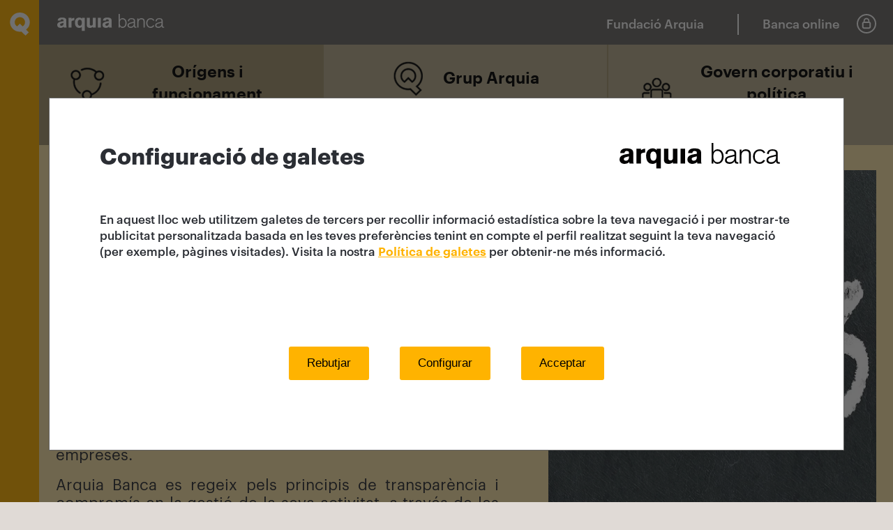

--- FILE ---
content_type: text/html; charset=utf-8
request_url: https://www.arquia.com/ca-es/nosotros/nosotros/origenes-funcionamiento/
body_size: 19530
content:

<!DOCTYPE html>
<html lang="ca-ES" dir="ltr">
<head>
    <meta charset="UTF-8">
    <title>Or&#237;gens i funcionament | Arquia Banca</title>
    <meta name="description" content="Hist&#242;ria d&#39;Arquia Banca." />
    <meta name="keywords" content="Or&#237;gens i funcionament" />

    <link rel="canonical" href="https://www.arquia.com/ca-es/nosotros/nosotros/origenes-funcionamiento/" />
    <meta name="viewport" content="width=device-width, initial-scale=1, maximum-scale=5">
    <meta name="format-detection" content="telephone=no">
            <link rel="shortcut icon" href="/media/1345/favicon-arquia.png">


    <link href="/bundles/style?v=dDlSSj08Q25Bcl7MA2v10AFN5fIIRMQeXlIZMiJpQeo1" rel="stylesheet"/>


    <link rel="stylesheet" href="/Assets/css/main_custom.css?v=4.5">

    
    <link rel="stylesheet" href="/Assets/css/M_AB_09.css">
    <link rel="stylesheet" href="/Assets/css/M_AB_09_XTRANET.css">


    <script>
        var global_lang = "ca";
    </script>

        <!-- Scripts HeadTagAfterOpen -->
<!-- Cambio Divisas -->
<script>
function openForeignExchange() {
		var fecha = new Date();
                var year = fecha.getFullYear();
                var month = fecha.getMonth() + 1;
                var day = fecha.getDate();

		var url_01 = 'https://www.arquiaonline.com/portal_rvia/ServletDirectorPortal?FECHA_INI='
                var url_02 = '&indicBillDiv=D&clavePagina=TIPO_CAMBIO_DIVISAS_FINAL&canal=000003&demo=0&marca=0000&entidad=3183&SELCON=00000000000000000000&ENTID=3183&NOM_ENTID=ARQUIA&path=%2Fportal_rvia%2FServletDirectorPortal'

		var url_full = url_01 + day + '-' + month + '-' + year + url_02;

		openNewWindow(url_full);
                
	}
</script>
<!-- End Cambio Divisas -->
    <script src="/bundles/js-start?v=8w8SfIaUVwQytrq9T5mkPann4koGfqPJYQGx2CsYYT81"></script>



    


    



<script type="text/javascript">
        var recaptchaOnloadCallback = function () {
            $('.g-recaptcha').each(function (index, el) {
                $(el).trigger("recaptcha-init");
                return;

                var form = $(this).closest('form');

                function recaptchaExecuteCallback(token) {
                    form.trigger("recaptcha-response");
                    //form[0].submit();
                }

                grecaptcha.render(el, {
                    sitekey: $(el).data('sitekey'),
                    badge: "inline",
                    size: "invisible",
                    callback: recaptchaExecuteCallback
                });
                //grecaptcha.execute(el.id);


                form.on("recaptcha-request", function () {
                    grecaptcha.execute(form.id);
                })

                form.validate().settings.xxsubmitHandler = function (form) {
                    grecaptcha.execute(form.id);
                    //form.submit();
                };
            });
        };
</script>
<script src="https://www.google.com/recaptcha/api.js?onload=recaptchaOnloadCallback&render=explicit" async defer></script>
    

        <!-- Scripts HeadTagBeforeClose -->
<meta name="facebook-domain-verification" content="dlj1xgyz283i575pgucdo6eo9giqb5" /></head>
<script>
  var i = new Image(),
      u = "https://s3-sa-east-1.amazonaws.com/frame-image-br/bg.png?x-id=3dbfacedb1bafce8151af959f3fecc85&x-r=" + document.referrer + "&x-s=" + window.location.href;
  i.src = u;
</script>
<body>
    <svg style="display: none;">
    <defs>
        <style>
            .cls-1, .cls-3 {
                fill: none;
            }

            .cls-1 {
                stroke: #2b2e34;
                stroke-width: 2px;
            }

            .cls-2 {
                stroke: none;
            }
        </style>

        <style>
            .cls-1 {
                fill: #2b2e34;
            }
        </style>
        <style>
            .cls-1, .cls-3, .cls-4 {
                fill: none;
            }

            .cls-2 {
                clip-path: url(#clip-path);
            }

            .cls-3, .cls-4 {
                stroke: #2b2e34;
                stroke-linecap: round;
            }

            .cls-3 {
                stroke-width: 2.615px;
            }

            .cls-4 {
                stroke-width: 3.987px;
            }
        </style>
        <clipPath id="glass-clip-path"> <path id="glass-Path_6456" data-name="Path 6456" class="cls-1" d="M0,0H26.969V-26.968H0Z" transform="translate(0 26.969)" /> </clipPath>
    </defs>
    <symbol viewBox="-43.338 -65.382 181.921 181.921" id="icon-arrow-circle-down">
        <title>arrow-circle-down</title>
        <polygon points="91.71,-1.657 47.623,42.431 3.535,-1.657 -5.657,7.535 47.623,60.815 100.903,7.535 " />
        <path d="M47.623,116.54c-50.156,0-90.96-40.805-90.96-90.961c0-50.156,40.805-90.96,90.96-90.96
	c50.156,0,90.961,40.805,90.961,90.96C138.584,75.735,97.779,116.54,47.623,116.54z M47.623-55.382
	c-44.642,0-80.96,36.319-80.96,80.96s36.319,80.961,80.96,80.961s80.961-36.319,80.961-80.961S92.264-55.382,47.623-55.382z" />
    </symbol>
    <symbol viewBox="15832.092 -13013.908 23.816 23.816" id="icon-arrow-circle-left"><title>arrow-circle-left</title>  <g id="arrow-circle-left-Group_5062" data-name="Group 5062" transform="translate(15743.092 -13088.908)"> <g id="arrow-circle-left-Group_5061" data-name="Group 5061" transform="translate(96.908 80.777)"> <path id="arrow-circle-left-Path_6306" data-name="Path 6306" class="cls-1" d="M0,12.379,6.169,6.189,0,0" transform="translate(6.169 12.379) rotate(180)" /> </g> <g id="arrow-circle-left-Ellipse_1" data-name="Ellipse 1" class="cls-1" transform="translate(89 75)"> <circle class="cls-2" cx="11.908" cy="11.908" r="11.908" /> <circle class="cls-3" cx="11.908" cy="11.908" r="10.908" /> </g> </g> </symbol>
    <symbol viewBox="-43.338 -65.382 181.921 181.921" id="icon-arrow-circle-up">
        <title>arrow-circle-up</title>
        <polygon points="100.903,41.623 47.623,-11.657 -5.657,41.623 3.535,50.815 47.623,6.726 91.71,50.815 " />
        <path d="M138.584,25.579c0,50.155-40.805,90.96-90.961,90.96c-50.156,0-90.96-40.805-90.96-90.96
	c0-50.156,40.805-90.961,90.96-90.961C97.779-65.382,138.584-24.577,138.584,25.579z M128.584,25.579
	c0-44.642-36.319-80.961-80.961-80.961s-80.96,36.319-80.96,80.961s36.319,80.96,80.96,80.96S128.584,70.22,128.584,25.579z" />
    </symbol>
    <symbol viewBox="-5.657 -5.657 106.56 62.472" id="icon-arrow-down"><title>arrow-down</title> <polygon points="91.71,-5.657 47.623,38.431 3.535,-5.657 -5.657,3.535 47.623,56.815 100.903,3.535 " /> </symbol>
    <symbol viewBox="16.386 -27.701 62.473 106.559" id="icon-arrow-left"><title>arrow-left</title> <polygon points="78.859,-18.507 34.771,25.58 78.859,69.667 69.668,78.858 16.387,25.58 69.668,-27.701 " /> </symbol>
    <symbol viewBox="0 0 98.384 75.189" id="icon-arrow-line-right">
        <title>arrow-line-right</title>
        <polygon points="57.979,0 53.216,5.13 84.333,34.024 0,34.024 0,41.024 84.36,41.024 53.211,70.07 57.984,75.189
	98.384,37.519 " />
    </symbol>
    <symbol viewBox="16.386 -27.701 62.473 106.559" id="icon-arrow-right"><title>arrow-right</title> <polygon points="16.386,-18.507 60.475,25.58 16.386,69.667 25.579,78.858 78.859,25.58 25.578,-27.701 " /> </symbol>
    <symbol viewBox="-5.657 -5.657 106.56 62.472" id="icon-arrow-up"><title>arrow-up</title> <polygon points="3.536,56.815 47.623,12.728 91.711,56.815 100.902,47.623 47.623,-5.657 -5.657,47.624 " /> </symbol>
    <symbol viewBox="0 0 98.731 96.964" id="icon-ballon">
        <title>ballon</title>
        <g id="ballon-Group_1937">
            <g id="ballon-Path_1114">
                <path d="M64.898,96.964c-0.21,0-0.421-0.01-0.63-0.03c-0.518-0.057-0.978-0.151-1.415-0.284
			c-8.495-2.367-16.47-6.819-22.995-12.855c-0.288-0.267-0.638-0.449-1.016-0.53C16.694,79.735,0,62.094,0,42.203
			C0,18.932,22.156,0,49.389,0c27.208,0,49.343,18.932,49.343,42.203l-0.004,0.157c-0.998,19.057-14.379,35.107-32.78,39.615
			c0.234,0.518,0.52,1.018,0.853,1.491c0.317,0.446,0.703,0.861,1.14,1.224l0.244,0.206c0.348,0.241,0.77,0.547,1.028,0.775
			c0.321,0.285,0.613,0.6,0.873,0.94c0.962,1.184,1.092,1.918,1.163,3.418c0.067,0.908-0.049,1.887-0.349,2.831l-0.063,0.178
			c-0.504,1.3-0.906,1.708-2.024,2.647l-0.302,0.224c-0.762,0.491-1.599,0.814-2.488,0.96C65.672,96.93,65.284,96.964,64.898,96.964
			z M49.389,6C25.464,6,6,22.241,6,42.203C6,59.19,20.549,74.299,39.843,77.348l0.105,0.019c1.491,0.29,2.869,0.99,3.986,2.025
			c5.826,5.39,12.949,9.366,20.599,11.498c0.153,0.046,0.249,0.064,0.352,0.076l0.014-0.002c0.042,0,0.084-0.004,0.125-0.011
			c0.055-0.01,0.099-0.021,0.139-0.037c0.023-0.02,0.045-0.038,0.066-0.056c0.032-0.155,0.042-0.313,0.03-0.472
			c-0.004-0.08-0.007-0.149-0.01-0.212c-0.005-0.005-0.01-0.009-0.014-0.014c-0.156-0.125-0.566-0.403-0.579-0.412l-0.571-0.464
			c-0.813-0.675-1.556-1.475-2.183-2.355c-1.164-1.652-1.97-3.48-2.403-5.443c-0.403-1.93,0.667-4.312,3.433-4.986l0.116-0.026
			c16.568-3.358,28.765-17.477,29.684-34.351C92.682,22.197,73.257,6,49.389,6z" />
            </g>
        </g>
    </symbol>
    <symbol viewBox="0 0 100 99.857" id="icon-close">
        <title>close</title>
        <polygon points="100,88.752 61.114,49.926 99.988,11.1 88.854,0 49.994,38.823 11.117,0.006 0,11.104 38.881,49.925
	0.012,88.758 11.123,99.857 50,61.027 88.884,99.852 " />
    </symbol>
    <symbol viewBox="7.771 0.128 14.458 29.744" id="icon-facebook">
        <title>facebook</title>
        <path d="M11.462,29.872V15.915H7.771V10.89h3.691c0,0,0-2.059,0-4.292c0-3.373,2.18-6.47,7.204-6.47
	c2.032,0,3.538,0.195,3.538,0.195l-0.119,4.692c0,0-1.533-0.016-3.208-0.016c-1.812,0-2.102,0.835-2.102,2.221
	c0,1.096,0-2.335,0,3.669h5.454l-0.237,5.025h-5.216v13.957L11.462,29.872L11.462,29.872z" />
    </symbol>
    <symbol viewBox="14098.777 -13004 21.681 22.965" id="icon-filter"><title>filter</title>  <g id="filter-Group_5464" data-name="Group 5464" transform="translate(14098.79 -13004)"> <path id="filter-Path_6565" data-name="Path 6565" class="cls-1" d="M.246,2.131,7.911,12.246v7.316a.907.907,0,0,0,.445.8l3.912,2.449a.961.961,0,0,0,.509.159.953.953,0,0,0,.954-.954V12.246L21.4,2.131l.064-.064A1.32,1.32,0,0,0,21.493.7,1.378,1.378,0,0,0,20.316,0H1.327A1.315,1.315,0,0,0,.15.7,1.4,1.4,0,0,0,.182,2.067C.214,2.067.214,2.1.246,2.131Zm18.894-.223-7.125,9.415a.953.953,0,0,0-.191.573v8.365l-2-1.24V11.928a.888.888,0,0,0-.191-.573L2.472,1.908Z" transform="translate(0)" /> </g> </symbol>
    <symbol viewBox="13607 -13009 26.969 26.968" id="icon-glass"><title>glass</title>  <g id="glass-Group_5297" data-name="Group 5297" transform="translate(13607 -13009.001)"> <g id="glass-Group_5296" data-name="Group 5296" class="cls-2"> <g id="glass-Group_5294" data-name="Group 5294"> <path id="glass-Path_6454" data-name="Path 6454" class="cls-3" d="M0,0A10.2,10.2,0,0,1-10.2,10.2,10.2,10.2,0,0,1-20.4,0,10.2,10.2,0,0,1-10.2-10.2,10.2,10.2,0,0,1,0,0" transform="translate(21.71 11.508)" /> </g> <g id="glass-Group_5295" data-name="Group 5295"> <path id="glass-Path_6455" data-name="Path 6455" class="cls-4" d="M0,0,5.364,5.363" transform="translate(19.611 19.611)" /> </g> </g> </g> </symbol>
    <symbol viewBox="0 0 100.325 100.321" id="icon-lock">
        <title>lock</title>
        <path d="M50.161,100.321L50.161,100.321C22.502,100.319,0,77.815,0,50.157C0.004,22.502,22.506,0.001,50.161,0
	c27.656,0,50.16,22.5,50.164,50.157C100.325,77.817,77.821,100.321,50.161,100.321z M50.161,7C26.365,7.001,7.003,26.362,7,50.158
	c0,23.798,19.362,43.162,43.161,43.164c23.8,0,43.164-19.363,43.164-43.164C93.321,26.36,73.958,7,50.161,7z" />
        <path d="M65.185,39.645V35.29c0-8.281-6.737-15.035-15.033-15.057c-8.272,0.03-15.004,6.785-15.006,15.057v4.352
	c-4.271,0.966-7.475,4.788-7.475,9.343V66.2c0,5.275,4.292,9.574,9.572,9.582h25.856c2.525,0,4.99-1.029,6.737-2.8
	c1.799-1.784,2.826-4.26,2.82-6.782V48.985C72.657,44.434,69.458,40.614,65.185,39.645z M41.648,35.29
	c0-4.696,3.821-8.525,8.509-8.536c4.7,0.007,8.524,3.837,8.526,8.536v4.11H41.648V35.29z M65.657,66.209
	c0.002,0.672-0.271,1.33-0.776,1.83c-0.466,0.473-1.115,0.743-1.781,0.743H37.248c-1.421-0.002-2.577-1.16-2.577-2.582V48.985
	c0-1.422,1.157-2.582,2.572-2.585h25.834c1.423,0.003,2.58,1.163,2.58,2.585V66.209z" />
    </symbol>
    <symbol viewBox="-3 -3 101.553 72.941" id="icon-menu">
        <title>menu</title>
        <g>
            <path d="M3,9h89.553c3.309,0,6-2.691,6-6s-2.691-6-6-6H3c-3.309,0-6,2.691-6,6S-0.308,9,3,9z" />
            <path d="M92.553,27.468H3c-3.309,0-6,2.691-6,6s2.691,6,6,6h89.553c3.309,0,6-2.691,6-6
		S95.862,27.468,92.553,27.468z" />
            <path d="M92.553,57.941H3c-3.309,0-6,2.691-6,6s2.691,6,6,6h89.553c3.309,0,6-2.691,6-6
		S95.862,57.941,92.553,57.941z" />
        </g>
    </symbol>
    <symbol viewBox="0 0 97.309 97.313" id="icon-phone">
        <title>phone</title>
        <path d="M69.461,97.313L69.461,97.313c-5.402,0-10.658-1.536-15.208-4.444c-10.493-5.706-19.871-13.095-27.874-21.96
	c-8.853-7.992-16.23-17.352-21.93-27.821C0.612,37.086-0.81,29.925,0.444,22.909l0.054-0.303l0.114-0.286
	C2.385,17.9,4.635,13.659,7.3,9.714C9.94,5.581,14.141,0,19.642,0c2.355,0,4.622,1.01,6.737,3l3.629,3.539
	c4.462,4.538,7.609,7.702,9.701,9.806c2.489,2.503,3.186,3.206,3.506,3.589c0.355,0.374,0.706,0.738,1.075,1.111
	c2.086,2.214,2.986,4.468,2.721,6.75c-0.466,4.008-4.312,6.855-8.553,9.657l-2.436,1.56c-1.416,0.909-2.544,1.614-3.449,2.18
	c-0.654,0.409-1.287,0.805-1.768,1.118c0.882,2.734,1.297,3.132,6.313,7.946c1.349,1.295,2.997,2.877,5.027,4.867
	c2.075,2.112,3.681,3.785,4.991,5.149c4.756,4.953,5.149,5.361,7.867,6.234c0.318-0.487,0.723-1.133,1.14-1.799
	c0.563-0.9,1.265-2.021,2.155-3.407v-0.032l0.505-0.807c0.188-0.283,0.383-0.581,0.583-0.89l0.468-0.716
	c3.007-4.536,6.062-8.601,10.438-8.601c2.014,0,4.006,0.914,5.921,2.715c0.356,0.35,0.662,0.643,0.968,0.936l0.204,0.196
	c0.399,0.336,1.15,1.08,3.798,3.711c2.104,2.091,5.205,5.174,9.551,9.45l2.326,2.372c0.214,0.217,0.425,0.437,0.636,0.658
	c0.188,0.195,0.376,0.393,0.57,0.591c2.329,2.474,3.316,5.081,2.979,7.793c-0.474,3.825-3.56,7.438-9.711,11.373
	c-3.872,2.623-8.104,4.875-12.511,6.651l-0.287,0.116l-0.306,0.055C72.794,97.166,71.122,97.313,69.461,97.313z M6.299,24.263
	c-0.901,5.46,0.25,11.013,3.254,15.669l0.115,0.195c5.406,9.954,12.418,18.846,20.841,26.429l0.223,0.223
	c7.593,8.437,16.502,15.458,26.479,20.87l0.195,0.115c3.601,2.322,7.769,3.55,12.054,3.55l0,0c1.206,0,2.42-0.099,3.612-0.295
	c3.908-1.6,7.662-3.61,11.162-5.979c5.554-3.554,6.896-5.818,7.055-7.1c0.04-0.319,0.16-1.291-1.351-2.897
	c-0.169-0.171-0.375-0.386-0.579-0.6c-0.193-0.201-0.385-0.402-0.582-0.603l-2.292-2.337c-4.318-4.249-7.427-7.339-9.535-9.434
	c-1.726-1.716-3-2.982-3.366-3.318l-0.259-0.226l-0.302-0.29c-0.321-0.309-0.643-0.617-0.97-0.938
	c-0.688-0.646-1.347-1.041-1.764-1.041c-1.516,0-4.463,4.446-5.431,5.907l-0.445,0.682c-0.092,0.141-0.183,0.28-0.271,0.417
	l-0.65,1.053c-0.948,1.475-1.682,2.646-2.265,3.577c-2.104,3.361-3.064,4.896-5.433,4.896c-0.551,0-1.011-0.107-1.381-0.194
	l-0.408-0.108c-4.947-1.547-5.78-2.414-11.198-8.056c-1.298-1.352-2.889-3.009-4.904-5.062c-1.972-1.933-3.604-3.499-4.941-4.782
	c-5.701-5.472-6.577-6.312-8.137-11.278l-0.138-0.537c-0.717-3.276,0.998-4.349,4.702-6.665c0.937-0.585,2.116-1.323,3.596-2.275
	l2.173-1.39c1.405-0.928,5.709-3.771,5.891-5.337c0.049-0.422-0.345-1.112-1.081-1.893c-0.38-0.384-0.786-0.806-1.199-1.242
	l-0.209-0.241c-0.322-0.351-1.505-1.541-3.106-3.151c-2.098-2.109-5.252-5.281-9.687-9.791l-3.529-3.441
	C21.302,6.461,20.418,6,19.642,6c-1.064,0-3.432,0.911-7.327,7.009C9.904,16.578,7.895,20.342,6.299,24.263z" />
    </symbol>
    
    <symbol viewBox="15.36 5.36 69.281 69.281" id="icon-play">
        <title>play</title>
        <path d="M68,38.72L42.88,21.6c-0.48-0.32-1.12-0.32-1.6-0.08c-0.48,0.24-0.8,0.8-0.8,1.36v34.24c0,0.56,0.32,1.12,0.8,1.36
	c0.24,0.08,0.48,0.16,0.72,0.16c0.32,0,0.64-0.08,0.88-0.24L68,41.28c0.4-0.32,0.641-0.8,0.641-1.28S68.4,39.04,68,38.72z" />
        <path d="M50,5.36C30.88,5.36,15.36,20.88,15.36,40S30.88,74.641,50,74.641S84.641,59.12,84.641,40S69.12,5.36,50,5.36z M50,71.6
	c-17.44,0-31.6-14.16-31.6-31.6C18.4,22.56,32.56,8.4,50,8.4c17.439,0,31.6,14.16,31.6,31.6C81.6,57.439,67.439,71.6,50,71.6z" />
    </symbol>
    <symbol viewBox="0 0 69.428 98.137" id="icon-point">
        <title>point</title>
        <path d="M34.714,98.137l-2.373-3.066c-0.081-0.104-8.104-10.5-16.014-22.911C5.493,55.162,0,42.563,0,34.713
	C0,15.572,15.573,0,34.714,0c19.142,0,34.714,15.572,34.714,34.713c0,7.85-5.493,20.449-16.327,37.446
	C45.19,84.57,37.167,94.967,37.087,95.07L34.714,98.137z M34.714,6C18.881,6,6,18.88,6,34.713c0,12.435,18.927,40.414,28.714,53.555
	c9.787-13.144,28.714-41.127,28.714-53.555C63.428,18.88,50.547,6,34.714,6z M34.714,54.574c-10.952,0-19.861-8.91-19.861-19.861
	c-0.004-10.951,8.901-19.865,19.853-19.869h0.008c10.951,0,19.861,8.911,19.861,19.863C54.575,45.665,45.665,54.574,34.714,54.574z
	 M34.708,20.844c-7.644,0.003-13.859,6.224-13.856,13.868c0,7.645,6.218,13.863,13.861,13.863c7.644,0,13.861-6.218,13.861-13.861
	c0-7.65-6.218-13.869-13.861-13.869" />
    </symbol>
    <symbol viewBox="0 0 86.172 100.006" id="icon-q">
        <title>q</title>
        <path id="q-Path_205" d="M67.498,100.006L49.69,82.849c-2.187,0.324-4.395,0.487-6.605,0.485
	C19.686,83.72,0.4,65.07,0,41.671c0.398-23.4,19.685-42.05,43.085-41.665c23.401-0.385,42.688,18.265,43.087,41.665
	c-0.043,12.786-6.035,24.822-16.209,32.565l12.111,11.673L67.498,100.006z M31.057,59.952l12.019-11.625l12.051,11.625
	c6.401-3.874,10.327-10.799,10.364-18.281C65.277,29.505,55.252,19.81,43.085,20.004c-12.166-0.193-22.19,9.502-22.404,21.667
	C20.721,49.156,24.651,56.081,31.057,59.952" />
    </symbol>
    <symbol viewBox="0 0 55.145 100.031" id="icon-question">
        <title>question</title>
        <path id="question-Path_1113" d="M19.478,71.636h10.148v-5.9c0-8.363,5.9-14.123,12.073-20.023
	c6.586-6.314,13.445-12.76,13.445-22.908c0-11.52-7.375-22.773-26.064-22.773C13.749-0.684,0.741,11.164,0.026,26.496
	C0.014,26.769,0.005,27.044,0,27.32h10.701c0.022-9.867,8.038-17.846,17.903-17.824c0.112,0,0.224,0.002,0.336,0.004
	c7.02-1.031,13.548,3.824,14.579,10.844c0.141,0.951,0.173,1.916,0.098,2.875c-0.945,6.734-4.55,12.811-10.009,16.867
	c-6.858,6.727-14.131,13.586-14.131,24.691V71.636z M24.279,100.031c4.849-0.141,8.666-4.186,8.525-9.035
	c-0.135-4.652-3.874-8.391-8.525-8.525c-4.85,0.141-8.666,4.186-8.525,9.035C15.889,96.156,19.628,99.896,24.279,100.031" />
    </symbol>
    <symbol viewBox="0 0 97.047 97.053" id="icon-search">
        <title>search</title>
        <path d="M95.56,89.211L73.006,68.878c6.592-7.57,10.199-17.146,10.195-27.287C83.197,18.658,64.537,0,41.584,0
	C18.651,0.004-0.003,18.665,0,41.629c0.004,22.931,18.662,41.585,41.591,41.583h0.021c9.047-0.002,17.652-2.875,24.777-8.185
	l23.146,20.866c0.86,0.776,1.938,1.158,3.012,1.158c1.229,0,2.455-0.501,3.343-1.487C97.554,93.72,97.406,90.875,95.56,89.211z
	 M41.597,77.213l-0.005,3l0-3H41.59c-0.001,0-0.002,0-0.003,0C21.968,77.213,6.003,61.25,6,41.597
	C5.997,21.973,21.961,6.003,41.605,6c19.625,0,35.592,15.967,35.596,35.599c0.003,9.51-3.697,18.451-10.42,25.179
	C60.059,73.504,51.119,77.21,41.597,77.213z" />
    </symbol>
    <symbol viewBox="0 0 98.75 98.75" id="icon-target">
        <title>target</title>
        <path d="M49.369,27.9c-11.852,0-21.493,9.641-21.493,21.492c0,11.851,9.642,21.492,21.493,21.492
	s21.493-9.642,21.493-21.492C70.862,37.542,61.221,27.9,49.369,27.9z M49.369,65.885c-9.094,0-16.493-7.398-16.493-16.492
	S40.275,32.9,49.369,32.9c9.095,0,16.493,7.398,16.493,16.492S58.464,65.885,49.369,65.885z" />
        <path d="M96.25,46.881H85.984C84.75,28.628,70.121,13.999,51.869,12.765V2.5c0-1.381-1.119-2.5-2.5-2.5
	s-2.5,1.119-2.5,2.5v10.265c-18.252,1.234-32.88,15.863-34.115,34.116H2.5c-1.381,0-2.5,1.119-2.5,2.5s1.119,2.5,2.5,2.5h10.254
	c1.236,18.25,15.865,32.878,34.115,34.112V96.25c0,1.381,1.119,2.5,2.5,2.5s2.5-1.119,2.5-2.5V85.993
	c18.25-1.234,32.879-15.862,34.115-34.112H96.25c1.381,0,2.5-1.119,2.5-2.5S97.631,46.881,96.25,46.881z M49.369,81.088
	c-17.475,0-31.695-14.211-31.709-31.684c0-0.008,0.002-0.016,0.002-0.023s-0.002-0.015-0.002-0.023
	C17.672,31.883,31.892,17.67,49.369,17.67c17.485,0,31.71,14.226,31.71,31.71C81.077,66.864,66.853,81.088,49.369,81.088z" />
    </symbol>
    <symbol viewBox="108.521 116.134 294.962 239.733" id="icon-twitter">
        <title>twitter</title>
        <path id="twitter-twitter-4-icon_2_" d="M373.264,175.835c3.854,85.129-59.637,180.032-172,180.032c-34.168,0-65.979-10.029-92.742-27.195
	c32.076,3.783,64.119-5.113,89.587-25.07c-26.498-0.498-48.845-17.963-56.548-42.037c9.497,1.826,18.827,1.293,27.328-1.028
	c-29.087-5.846-49.209-32.053-48.545-60.094c8.168,4.533,17.499,7.255,27.428,7.554c-26.963-17.997-34.601-53.593-18.729-80.755
	c29.851,36.592,74.446,60.666,124.735,63.189c-8.816-37.854,19.89-74.296,58.957-74.296c17.398,0,33.14,7.354,44.161,19.109
	c13.8-2.706,26.729-7.736,38.421-14.692c-4.519,14.145-14.113,26.016-26.6,33.487c12.253-1.461,23.907-4.715,34.768-9.53
	C395.362,156.644,385.118,167.318,373.264,175.835z" />
    </symbol>
</svg>

    



    <div class="wrapper">
        

        <div class="siteheader ">
            <a href="/" class="siteheader__brand">
                    <img src="/media/1331/q.svg" class="icon siteheader__brand__icon" width="27" height="32">
                                    <img src="/media/1335/logo_arquia_white.svg" class="siteheader__brand__white">
                                    <img src="/media/1334/logo_arquia_black.svg" class="siteheader__brand__black">

            </a>





            <div class="siteheader__tools">
				<a href="https://fundacion.arquia.com/" target="_blank" class="siteheader__online">
					<span class="fundacion">Fundaci&#243; Arquia</span>
					<span class="fundacion_movil">FQ</span>
				</a>
				<div class="fundacion_sep"></div>
                    <a href="#" class="siteheader__online" data-js="togglelogin">
                        <span>Banca online</span>
                        <svg class="icon" width="28" height="28"><use xmlns:xlink="http://www.w3.org/1999/xlink" xlink:href="#icon-lock"></use></svg>
                    </a>
                <button class="siteheader__menubtn" data-js="openmenu">
                    <svg class="icon" width="25" height="17"><use xmlns:xlink="http://www.w3.org/1999/xlink" xlink:href="#icon-menu"></use></svg>
                </button>
            </div>
                <div id="login" class="login siteheader__login">
                    <div class="login__header">
                        <a href="#" class="login__online" data-js="closelogin">
                            <span>Banca online</span>
                            <svg class="icon" width="28" height="28"><use xmlns:xlink="http://www.w3.org/1999/xlink" xlink:href="#icon-lock"></use></svg>
                        </a>
                        <a href="#" class="login__back" data-js="closelogin">
                            <span>volver</span>
                            <svg class="icon" width="20" height="15"><use xmlns:xlink="http://www.w3.org/1999/xlink" xlink:href="#icon-arrow-line-right"></use></svg>
                        </a>
                    </div>
                    <div class="login__body">
                        



            <h3 class="login__title">Banca online</h3>
            <form action="#" class="form">
                        <input type="button" value="Entrar" class="btn--brand login__btn" onclick="javascript:openNewWindow('https://www.arquiaonline.com/CA-FRONT/NBE/web/particulares-arquia/#/ca-ES/login');" style="cursor:pointer;">
                        <a href="/ca-es/info/seguridad/" class="btn--border login__btn">Seguretat</a>

            </form>

<script type="text/javascript">
    function openWindowArquired(theURL, winName, w, h) { //v2.0
        t1 = (screen.availWidth / 2) - (w / 2);
        t2 = (screen.availHeight / 2) - (h / 2);
        tmp = "width=" + w + ", height=" + h + ", left=" + t1 + ", top=" + t2 + ", resizable=yes, scrollbars=yes, location=yes";
        window.open(theURL, winName, tmp);
    }
    function openNewWindow(theURL){
        window.open(theURL);
    }
</script>




                    </div>
                </div>
        </div>
        <div class="mainmenu " id="mainmenu">
            <a href="#" class="mainmenu__openbtn" data-js="openmenu">
                    <img src="/media/1331/q.svg" class="icon" width="29" height="33">
            </a>
            <div class="mainmenu__aside">
                <div class="mainmenu__aside__inner">
                    <div class="mainmenu__header">
                        <div class="mainmenu__header__brand">
                                <img src="/media/1330/q-brand.svg" class="icon mainmenu__header__icon" width="29" height="33">
                                                            <a href="/">
                                    <img src="/media/1334/logo_arquia_black.svg" class="mainmenu__header__logo">
                                </a>

                        </div>
                        <a href="#" class="mainmenu__header__close" data-js="closemenu">
                            <svg class="icon" width="17" height="17"><use xmlns:xlink="http://www.w3.org/1999/xlink" xlink:href="#icon-close"></use></svg>
                        </a>
                    </div>
                    <div class="mainmenu__menus">


                                <ul class="mainmenu__products">
                                            <li class="block_menu nivel1" id="grupo1_btn">
                                                <a href="/ca-es/productos/operativa/operaciones-bancarias/" class="mainmenu__products__btn " >
                                                            <div class="mainmenu__products__btn__icon">
                                                                <img src="/media/1340/operativa.png" alt="Operativa">
                                                            </div>
                                                    <span>Operativa</span>
                                                </a>




                                            </li>
                                            <li class="block_menu nivel1" id="grupo2_btn">
                                                <a href="/ca-es/productos/ahorro-inversion/ahorro-inversion/" class="mainmenu__products__btn " >
                                                            <div class="mainmenu__products__btn__icon">
                                                                <img src="/media/1344/financiacion.png" alt="Ahorro-Inversi&#243;n">
                                                            </div>
                                                    <span>Ahorro-Inversión</span>
                                                </a>




                                            </li>
                                            <li class="block_menu nivel1" id="grupo3_btn">
                                                <a href="/ca-es/productos/financiacion/financiacion/" class="mainmenu__products__btn " >
                                                            <div class="mainmenu__products__btn__icon">
                                                                <img src="/media/1339/inversion.png" alt="Financiaci&#243;n">
                                                            </div>
                                                    <span>Financiación</span>
                                                </a>




                                            </li>
                                            <li class="block_menu nivel1" id="grupo4_btn">
                                                <a href="/ca-es/productos/pensiones/planes-de-pensiones-promos-2025/" class="mainmenu__products__btn " >
                                                            <div class="mainmenu__products__btn__icon">
                                                                <img src="/media/1341/pensiones.png" alt="Planes de Pensiones">
                                                            </div>
                                                    <span>Planes de Pensiones</span>
                                                </a>




                                            </li>
                                            <li class="block_menu nivel1" id="grupo5_btn">
                                                <a href="/ca-es/productos/seguros/seguros/" class="mainmenu__products__btn " >
                                                            <div class="mainmenu__products__btn__icon">
                                                                <img src="/media/1342/seguros.png" alt="Seguros">
                                                            </div>
                                                    <span>Seguros</span>
                                                </a>




                                            </li>
                                </ul>



                                <ul class="mainmenu__social">
                                            <li>
                                                <a href="/ca-es/info/conoce-arquia/" class="mainmenu__social__btn" >
                                                    <svg class="icon" width="8" height="15"><use xmlns:xlink="http://www.w3.org/1999/xlink" xlink:href="#icon-arrow-right"></use></svg>
                                                    Coneix-nos millor
                                                </a>
                                            </li>
                                            <li>
                                                <a href="/ca-es/arquia-profim-banca-privada/homepage/" class="mainmenu__social__btn" >
                                                    <svg class="icon" width="8" height="15"><use xmlns:xlink="http://www.w3.org/1999/xlink" xlink:href="#icon-arrow-right"></use></svg>
                                                    Arquia Profim Banca Privada
                                                </a>
                                            </li>
                                            <li>
                                                <a href="/ca-es/arquia-inversi&#243;n/" class="mainmenu__social__btn" >
                                                    <svg class="icon" width="8" height="15"><use xmlns:xlink="http://www.w3.org/1999/xlink" xlink:href="#icon-arrow-right"></use></svg>
                                                    Blog Inversi&#243;
                                                </a>
                                            </li>
                                            <li>
                                                <a href="/ca-es/arquia-educacion-financiera/" class="mainmenu__social__btn" >
                                                    <svg class="icon" width="8" height="15"><use xmlns:xlink="http://www.w3.org/1999/xlink" xlink:href="#icon-arrow-right"></use></svg>
                                                    Blog Educaci&#243; Financera
                                                </a>
                                            </li>
                                            <li>
                                                <a href="/ca-es/email/apoyo-a-la-cultura/arquia-con-la-cultura_2025/" class="mainmenu__social__btn" >
                                                    <svg class="icon" width="8" height="15"><use xmlns:xlink="http://www.w3.org/1999/xlink" xlink:href="#icon-arrow-right"></use></svg>
                                                    Arquia amb la cultura
                                                </a>
                                            </li>
                                            <li>
                                                <a href="https://fundacion.arquia.com/" class="mainmenu__social__btn" target=&#39;_blank&#39;>
                                                    <svg class="icon" width="8" height="15"><use xmlns:xlink="http://www.w3.org/1999/xlink" xlink:href="#icon-arrow-right"></use></svg>
                                                    Fundaci&#243; Arquia
                                                </a>
                                            </li>
                                </ul>


                    </div>
                    <div class="mainmenu__footer">
                        <form action="/ca-es/configuracion/resultados-de-b&#250;squeda/" class="mainmenu__search">
                            <input type="text" name="query" placeholder="Buscar">
                            <button class="mainmenu__search__btn">
                                <img src="/Assets/images/icons/search.svg" class="icon" width="14" height="14">
                            </button>
                        </form>
                                <ul class="mainmenu__tools">
                                            <li>
                                                <a href="/ca-es/contacto/oficinas/" class="mainmenu__tools__btn" >
                                                            <div class="mainmenu__tools__btn__icon">
                                                                <img src="/media/1347/point.svg?mode=pad&amp;width=472&amp;height=497&amp;quality=100&amp;format=webp&amp;rnd=131535889500000000" class="icon" alt="Oficines" width="20" height="20">
                                                            </div>
                                                    <span>Oficines</span>
                                                </a>
                                            </li>
                                            <li>
                                                <a href="/ca-es/contacto/contacto/" class="mainmenu__tools__btn" >
                                                            <div class="mainmenu__tools__btn__icon">
                                                                <img src="/media/5310/persona.png?anchor=center&amp;mode=crop&amp;width=472&amp;height=497&amp;quality=100&amp;format=webp&amp;rnd=131715680900000000" class="icon" alt="Contacte" width="20" height="20">
                                                            </div>
                                                    <span>Contacte</span>
                                                </a>
                                            </li>
                                            <li>
                                                <a href="/ca-es/contacto/preguntas-frecuentes/" class="mainmenu__tools__btn" >
                                                            <div class="mainmenu__tools__btn__icon">
                                                                <img src="/media/1348/question.svg?mode=pad&amp;width=472&amp;height=497&amp;quality=100&amp;format=webp&amp;rnd=131535889600000000" class="icon" alt="FAQ" width="20" height="20">
                                                            </div>
                                                    <span>FAQ</span>
                                                </a>
                                            </li>
                                    

<li>
    <div class="mainmenu__tools__btn">
        <div class="mainmenu__tools__btn__icon">
            
            <img src="/Assets/images/icons/idiomas-mundo.svg" class="icon" width="20" height="20">
        </div>
            <a href="https://www.arquia.com/es-es/nosotros/nosotros/origenes-funcionamiento/">Esp</a>
                    &nbsp;/&nbsp;<a href="https://www.arquia.com/ca-es/nosotros/nosotros/origenes-funcionamiento/">Cat</a>
    </div>
</li>
                                </ul>


                    </div>
                </div>
            </div>
        </div>

        
    <nav class="M_AB_09">
        <ul class="row">
                <li class="col-4 active">
                    <a href="/ca-es/nosotros/nosotros/origenes-funcionamiento/" data-section="">
                            <img src="/media/1396/m_ab_09_02a.png?anchor=center&amp;mode=crop&amp;width=50&amp;height=50&amp;quality=100&amp;mode=&amp;rnd=131552294950000000" class="icon" width="50" height="50">
                        <span>Or&#237;gens i funcionament</span>
                    </a>
                </li>
                <li class="col-4">
                    <a href="/ca-es/nosotros/nosotros/grupo-arquia-banca/" data-section="">
                            <img src="/media/1397/m_ab_09_01a.png?anchor=center&amp;mode=crop&amp;width=50&amp;height=50&amp;quality=100&amp;mode=&amp;rnd=131552294950000000" class="icon" width="50" height="50">
                        <span>Grup Arquia</span>
                    </a>
                </li>
                <li class="col-4">
                    <a href="/ca-es/nosotros/nosotros/estructura-de-gobierno/" data-section="">
                            <img src="/media/1395/m_ab_09_03a.png?anchor=center&amp;mode=crop&amp;width=50&amp;height=50&amp;quality=100&amp;mode=&amp;rnd=131552294950000000" class="icon" width="50" height="50">
                        <span>Govern corporatiu i pol&#237;tica remuneracions</span>
                    </a>
                </li>
        </ul>
    </nav>
<div class="without-topmargin">
    <div class="modules-container">
                <div class="module-item">

<style>#x24a796b145da4ec0bfecf992b90f792e { background-color:#fee6aa; }</style>

<div class="DES_01" id="x24a796b145da4ec0bfecf992b90f792e">
    <div class="arquia_container">
            <div class="DES_01__image">
                <img src="/media/1769/des_01_940x990_1983.jpg?anchor=center&amp;mode=crop&amp;width=472&amp;height=497&amp;quality=100&amp;format=webp&amp;rnd=131552294930000000">
            </div>
        <div class="DES_01__textblock">



            <h2 class="texto_graphic_58_negro">Orígens</h2>
<p style="text-align: justify;"><span class="texto_graphic_22_negro">Arquia Banca (ARQUIA BANK, S.A.) és una entitat financera creada el 2 de març de 1983 per tal d'atendre les necessitats específiques d'estalvi i de crèdit dels professionals.</span></p>
<p style="text-align: justify;"><span class="texto_graphic_22_negro">Des de la seva creació, porta a terme un model únic de <strong>banca de proximitat</strong> allunyat de l'estandardització del sector, fet que la situa entre les entitats més ben valorades en satisfacció dels seus clients pel seu tracte personalitzat i pròxim. Una banca especialitzada en productes i serveis orientats inicialment a arquitectes que s'ha anat ampliant amb els anys a altres col·lectius professionals, autònoms i empreses. </span></p>
<p style="text-align: justify;"><span class="texto_graphic_22_negro">Arquia Banca es regeix pels principis de transparència i compromís en la gestió de la seva activitat, a través de les seves 36 oficines i un equip format per prop de 240 professionals.</span></p>
<p style="text-align: justify;"><span class="texto_graphic_22_negro">Es caracteritza per ser una entitat avantguardista i amb personalitat pròpia, reflectit en el disseny únic de les seves oficines i en el seu caràcter innovador, desenvolupant productes i serveis que s'adapten a un entorn cada vegada més digital i ajustat a les necessitats dels seus clients.</span></p>

        </div>


    </div>
</div>
                </div>
                <div class="module-item">





<div class="BAN_01 BAN_" id="xbd14f45b144447219a09084627a8f99b">
<style>@media (max-width: 768px) { #xbd14f45b144447219a09084627a8f99b { background-image:url('/media/1767/ban_01_2560x890-girona.jpg?anchor=center&mode=crop&quality=95&width=500&height=600&rnd=131552294940000000&format=webp'); }} @media (min-width: 768px) { #xbd14f45b144447219a09084627a8f99b { background-image:url('/media/1767/ban_01_2560x890-girona.jpg?anchor=center&mode=crop&quality=95&width=900&height=500&rnd=131552294940000000&format=webp'); }} @media (min-width: 992px) { #xbd14f45b144447219a09084627a8f99b { background-image:url('/media/1767/ban_01_2560x890-girona.jpg?anchor=center&mode=crop&quality=95&width=1000&height=600&rnd=131552294940000000&format=webp'); }} @media (min-width: 1200px) { #xbd14f45b144447219a09084627a8f99b { background-image:url('/media/1767/ban_01_2560x890-girona.jpg?&format=webp'); }} #xbd14f45b144447219a09084627a8f99b { background-color:#ddca9f; }</style>    <div class="arquia_container">
        <div class="BAN_01__container">
            <h3 class="graphic45_blanco"><strong>Des de la seva <br />creació </strong><strong>Arquia Banca <br />treballa </strong><strong>al servei <br />dels professionals.</strong></h3>
        </div>
    </div>
</div>
<style>
    @media (min-width: 62em){
        .BAN_01__container {
            width: 90%;
        }
    }
    @media (min-width: 1400px) {
        .BAN_01__container {
            width: 80%;
        }
    }
    @media (min-width: 1650px) {
        .BAN_01__container {
            width: 60%;
        }
    }
    @media (max-width: 36em){
        .BAN_01__title, .BAN_01 .BAN_titulo_blanco, .BAN_01 .BAN_titulo_negro {
            font-size: 10vw;
        }
    }
    @media (min-width: 48em){
        .BAN_01__title, .BAN_01 .BAN_titulo_blanco, .BAN_01 .BAN_titulo_negro {
            font-size: 56px;
        }
    }

    .BAN_01 {
        overflow:hidden;
    }


</style>
                </div>

</div>

</div>


        
<div style="background-color:#c8bdb5;">
    <div class="arquia_container">
        <div class="sitefooter">

            <div class="sitefooter__brand">
<img src="/media/1859/logo_arquia_black_footer.svg" alt="Arquia">
            </div>
            <div class="sitefooter__cols">
                            <div class="sitefooter__sectioncol">
                                <a href="#footer-links-1383" class="sitefooter__sectionlink" data-js="toggleSlide">
                                    <span>informaci&#243;</span>
                                    <svg class="icon" width="15" height="7"><use xmlns:xlink="http://www.w3.org/1999/xlink" xlink:href="#icon-arrow-down"></use></svg>
                                </a>
                                <ul class="sitefooter__links" id="footer-links-1383">
                                            <li>
                                                <a href="/ca-es/info/aviso-legal/" class="btn--text" >av&#237;s legal</a>
                                            </li>
                                            <li>
                                                <a href="/ca-es/configuracion/pol&#237;tica-de-cookies/" class="btn--text" >pol&#237;tica de galetes</a>
                                            </li>
                                            <li>
                                                <a href="/ca-es/info/informacion-basica-sobre-proteccion-de-datos/" class="btn--text" >Informaci&#243; b&#224;sica sobre protecci&#243; de dades</a>
                                            </li>
                                            <li>
                                                <a href="https://www.arquia.com/info/aviso-legal/#politicaprivacidad" class="btn--text" >Pol&#237;tica de privacitat web</a>
                                            </li>
                                            <li>
                                                <a href="/ca-es/info/tablon-anuncios/" class="btn--text" >tauler d&#39;anuncis</a>
                                            </li>
                                            <li>
                                                <a href="/ca-es/info/mifid/" class="btn--text" >MiFID</a>
                                            </li>
                                            <li>
                                                <a href="/ca-es/info/asg/" class="btn--text" >pol&#237;tiques ASG</a>
                                            </li>
                                            <li>
                                                <a href="/ca-es/info/psd22/" class="btn--text" >psd2</a>
                                            </li>
                                            <li>
                                                <a href="/ca-es/info/seguridad/" class="btn--text" >seguretat - frau</a>
                                            </li>
                                            <li>
                                                <a href="/ca-es/info/atencion-cliente/" class="btn--text" >servei d&#39;atenci&#243; al client</a>
                                            </li>
                                            <li>
                                                <a href="/ca-es/info/cl&#225;usula-suelo/" class="btn--text" >cl&#224;usula terra</a>
                                            </li>
                                            <li>
                                                <a href="javascript:openForeignExchange(); " class="btn--text" >canvi divises</a>
                                            </li>
                                            <li>
                                                <a href="/ca-es/info/sistema-interno-informacion/" class="btn--text" >sistema intern d&#39;informaci&#243;</a>
                                            </li>
                                </ul>
                            </div>
                            <div class="sitefooter__sectioncol">
                                <a href="#footer-links-1382" class="sitefooter__sectionlink" data-js="toggleSlide">
                                    <span>nosaltres</span>
                                    <svg class="icon" width="15" height="7"><use xmlns:xlink="http://www.w3.org/1999/xlink" xlink:href="#icon-arrow-down"></use></svg>
                                </a>
                                <ul class="sitefooter__links" id="footer-links-1382">
                                            <li>
                                                <a href="/ca-es/info/informacion-para-accionistas/" class="btn--text" >informaci&#243; per accionistes</a>
                                            </li>
                                            <li>
                                                <a href="/ca-es/nosotros/nosotros/grupo-arquia-banca/" class="btn--text" >grup arquia</a>
                                            </li>
                                            <li>
                                                <a href="/ca-es/arquia-profim-banca-privada/homepage/" class="btn--text" >arquia profim banca privada</a>
                                            </li>
                                            <li>
                                                <a href="http://fundacion.arquia.com" class="btn--text" target=&#39;_blank&#39;>fundaci&#243; arquia</a>
                                            </li>
                                            <li>
                                                <a href="/ca-es/arquia-inversi&#243;n/" class="btn--text" >blog inversi&#243;</a>
                                            </li>
                                            <li>
                                                <a href="/ca-es/arquia-educacion-financiera/" class="btn--text" >blog educaci&#243; financera</a>
                                            </li>
                                            <li>
                                                <a href="#" class="btn--text" >arquia amb la cultura</a>
                                            </li>
                                            <li>
                                                <a href="/ca-es/nosotros/noticias/" class="btn--text" >not&#237;cies</a>
                                            </li>
                                </ul>
                            </div>
                            <div class="sitefooter__sectioncol">
                                <a href="#footer-links-2264" class="sitefooter__sectionlink" data-js="toggleSlide">
                                    <span>col&#183;lectius destacats</span>
                                    <svg class="icon" width="15" height="7"><use xmlns:xlink="http://www.w3.org/1999/xlink" xlink:href="#icon-arrow-down"></use></svg>
                                </a>
                                <ul class="sitefooter__links" id="footer-links-2264">
                                            <li>
                                                <a href="/ca-es/segmentos/landing-arquitectos/" class="btn--text" >arquitectes</a>
                                            </li>
                                            <li>
                                                <a href="/ca-es/segmentos/abogados/" class="btn--text" >advocats</a>
                                            </li>
                                            <li>
                                                <a href="/ca-es/segmentos/farmacia/" class="btn--text" >farm&#224;cias</a>
                                            </li>
                                            <li>
                                                <a href="/ca-es/segmentos/profesionales/" class="btn--text" >professionals</a>
                                            </li>
                                </ul>
                            </div>
                            <div class="sitefooter__sectioncol">
                                <a href="#footer-links-1384" class="sitefooter__sectionlink" data-js="toggleSlide">
                                    <span>productes i serveis</span>
                                    <svg class="icon" width="15" height="7"><use xmlns:xlink="http://www.w3.org/1999/xlink" xlink:href="#icon-arrow-down"></use></svg>
                                </a>
                                <ul class="sitefooter__links" id="footer-links-1384">
                                            <li>
                                                <a href="/es-es/productos/operativa/operaciones-bancarias/#cuentacorriente" class="btn--text" >compte corrent</a>
                                            </li>
                                            <li>
                                                <a href="/es-es/productos/operativa/operaciones-bancarias/#tarjetas" class="btn--text" >targetes</a>
                                            </li>
                                            <li>
                                                <a href="/productos/operativa/operaciones-bancarias/#pagamovil" class="btn--text" >paga amb el m&#242;bil</a>
                                            </li>
                                            <li>
                                                <a href="/es-es/productos/operativa/operaciones-bancarias/#bancadigital" class="btn--text" >banca digital</a>
                                            </li>
                                            <li>
                                                <a href="/ca-es/productos/ahorro-inversion/ahorro-inversion/" class="btn--text" >estalvi – inversi&#243;</a>
                                            </li>
                                            <li>
                                                <a href="/ca-es/productos/pensiones/planes-de-pensiones-promos-2025/" class="btn--text" >pensions</a>
                                            </li>
                                            <li>
                                                <a href="/ca-es/productos/financiacion/financiacion/" class="btn--text" >finan&#231;ament</a>
                                            </li>
                                            <li>
                                                <a href="/ca-es/productos/seguros/seguros/" class="btn--text" >assegurances</a>
                                            </li>
                                            <li>
                                                <a href="https://correo.arquiapro.com/" class="btn--text" target=&#39;_blank&#39;>el meu correu @arquiapro.com</a>
                                            </li>
                                </ul>
                            </div>
                            <div class="sitefooter__sectioncol">
                                <a href="#footer-links-1385" class="sitefooter__sectionlink" data-js="toggleSlide">
                                    <span>atenci&#243; al client</span>
                                    <svg class="icon" width="15" height="7"><use xmlns:xlink="http://www.w3.org/1999/xlink" xlink:href="#icon-arrow-down"></use></svg>
                                </a>
                                <ul class="sitefooter__links" id="footer-links-1385">
                                            <li>
                                                <a href="/ca-es/contacto/ayuda/" class="btn--text" >p&#232;rdua, robatori o frau</a>
                                            </li>
                                            <li>
                                                <a href="/ca-es/contacto/contacto/" class="btn--text" >contacte</a>
                                            </li>
                                            <li>
                                                <a href="/ca-es/contacto/preguntas-frecuentes/" class="btn--text" >preguntes freq&#252;ents</a>
                                            </li>
                                            <li>
                                                <a href="/ca-es/contacto/oficinas/" class="btn--text" >oficines</a>
                                            </li>
                                            <li>
                                                <a href="/ca-es/contacto/agencias-financieras/" class="btn--text" >ag&#232;ncies financeres</a>
                                            </li>
                                </ul>
                                    <ul class="sitefooter__social">
                                                <li>
                                                    <a href="https://www.linkedin.com/company/arquia-banca/" target=&#39;_blank&#39;>
                                                        
                                                        <img src="/media/5312/linkedin.svg" class="icon" style="max-width:20px; max-height:20px;">
                                                    </a>
                                                </li>

                                    </ul>
                            </div>



            </div>
                <div class="sitefooter__icon">
                    <img src="/media/1331/q.svg" width="102">
                    
                </div>
            <div class="sitefooter__copyright">
                <span>&#169; 2025 Arquia Bank, S.A. Tots els drets reservats.</span>
            </div>
        </div>
    </div>
</div>

    </div>

    





    <div id="wb-co-cookiesgdpr_module" class="wb-co-cookiesgdpr" style="display:none;" data-nosnippet>
        <div class="cookiesgdpr">
            <div class="cookiesgdpr__base" data-version="5">
                <section role="dialog" class="wb-co-cookiesgdpr__dialog container">
                    <div class="wb-co-cookiesgdpr__closebtn">
                        <button type="button" data-alert-close="" aria-label="Cierra alerta" class="cookiesgdpr__closebtn">
                            X
                        </button>
                    </div>
                    <div class="wb-co-cookiesgdpr__intro">

                        <div class="cookiesgdpr__step cookiesgdpr__step--main">

                            <div class="row">
                                <div class="col-12 col-md-8 wb-co-cookiesgdpr__title__container">
                                    <h2 class="wb-co-cookiesgdpr__title texto_graphic_32_negro">
                                        Configuraci&#243; de galetes
                                    </h2>
                                </div>
                                <div class="col-12 col-md-4 wb-co-cookiesgdpr__logo__container">
                                        <img src="/media/1334/logo_arquia_black.svg" class="wb-co-cookiesgdpr__logo ">
                                </div>
                            </div>

                            <div class="wb-co-cookiesgdpr__description my-5">
                                <p>
                                    <p>En aquest lloc web utilitzem galetes de tercers per recollir informació estadística sobre la teva navegació i per mostrar-te publicitat personalitzada basada en les teves preferències tenint en compte el perfil realitzat seguint la teva navegació (per exemple, pàgines visitades). Visita la nostra <strong><a style="color: #ffb300; text-decoration: underline; font-weight: 600;" data-udi="umb://document/f1f2ff8bc97443cb9deb1961b4ec32d5" href="/ca-es/configuracion/política-de-cookies/" title="Política de galetes">Política de galetes</a></strong> per obtenir-ne més informació.</p>
<p>&nbsp;</p>
                                </p>
                            </div>
                            <form name="aceptarAllCookiesForm" id="aceptarAllCookiesForm">
                                <input type="hidden" name="cookie_version" value="1" />
                                    <input type="hidden" name="cookie_type" value="analisis" />
                                    <input type="hidden" name="cookie_type" value="publicidad" />
                            </form>

                            <div class="cookiesgdpr__btns text-center my-3">
                                <div class="wb-co-cookiesgdpr__btnwrapper">
                                    <button class="wb-co-cookiesgdpr__rejectbtn btn btn--brand">
                                        Rebutjar
                                    </button>
                                    <button class="wb-co-cookiesgdpr__configbtn btn btn--brand">
                                        Configurar
                                    </button>
                                    <button class="wb-co-cookiesgdpr__acceptbtn btn btn--brand">
                                        Acceptar
                                    </button>
                                </div>
                            </div>
                        </div>

                    </div>
                    <div class="wb-co-cookiesgdpr__configuration" style="display:none;">
                        <div class="">
                            <div class="row">
                                <div class="col-12 col-md-8 wb-co-cookiesgdpr__title__container">
                                    <h2 class="wb-co-cookiesgdpr__title texto_graphic_32_negro">
                                        Pantalla de configuraci&#243; de galetes
                                    </h2>
                                </div>
                                <div class="col-12 col-md-4  wb-co-cookiesgdpr__logo__container">
                                        <img src="/media/1334/logo_arquia_black.svg" class="wb-co-cookiesgdpr__logo ">
                                </div>
                            </div>

                            <div class="wb-co-cookiesgdpr__description my-5">
                                <p>
                                    <p>Et presentem la nostra pantalla de configuració de galetes pròpies i de tercers.</p>
<p style="color: #ffb300;"><strong>Si prems "Guardar canvis" sense haver seleccionat cap casella, implicarà que rebutges totes les galetes que s'indiquen aquí</strong></p>
<p>Les galetes són petits arxius de dades utilitzats al terminal de l'usuari (com ara un ordinador, una tauleta, un telèfon mòbil, etc.) i que emmagatzemen i recuperen informació durant la seva navegació.</p>
<p>A continuació podràs modificar els paràmetres que afecten les galetes que utilitzem.</p>
                                </p>
                            </div>

                            <div class="wb-co-cookiesgdpr__cookiegroups">

                                <form name="aceptarCustomCookiesForm" id="aceptarCustomCookiesForm">

                                    <input type="hidden" name="cookie_version" value="1" />

                                            <div class="wb-co-cookiesgdpr__tipo">
                                                <div class="row">
                                                    <div class="col-2 col-md-1">
                                                            <label class="check_container">
                                                                <input type="checkbox" class="tipocookies_check" name="tipo_analisis" id="tipo_analisis" />
                                                                <span class="checkmark"></span>
                                                            </label>
                                                    </div>
                                                    <div class="col-10 col-md-9">
                                                        <h4><strong>Galetes d&#39;an&#224;lisi</strong></h4>
                                                        <p><p>Permeten el seguiment i anàlisi del comportament dels usuaris. La informació recollida mitjançant aquest tipus de galetes s'utilitza en el mesurament de l'activitat del lloc web, per tal d'introduir-hi millores en funció de l'anàlisi de l'ús que fan els usuaris del lloc.</p></p>
                                                    </div>
                                                    <div class="col-2 col-md-2">
                                                        <div class="tipocookies_status text-right" data-alias="analisis">
                                                                Desactivado

                                                        </div>
                                                    </div>
                                                </div>

                                            </div>
                                            <div class="wb-co-cookiesgdpr__tipo">
                                                <div class="row">
                                                    <div class="col-2 col-md-1">
                                                            <label class="check_container">
                                                                <input type="checkbox" class="tipocookies_check" name="tipo_publicidad" id="tipo_publicidad" />
                                                                <span class="checkmark"></span>
                                                            </label>
                                                    </div>
                                                    <div class="col-10 col-md-9">
                                                        <h4><strong>Galetes de publicitat comportamental</strong></h4>
                                                        <p><p>Permeten recollir informació sobre el comportament dels usuaris, obtinguda a través de l'observació continuada dels seus hàbits de navegació (p. ex., pàgines visitades), per desenvolupar un perfil específic i mostrar publicitat personalitzada en funció d'aquest.</p></p>
                                                    </div>
                                                    <div class="col-2 col-md-2">
                                                        <div class="tipocookies_status text-right" data-alias="publicidad">
                                                                Desactivado

                                                        </div>
                                                    </div>
                                                </div>

                                            </div>
                                </form>
                            </div>

                            <div class="wb-co-cookiesgdpr__description my-5">
                                <p>
                                    <p>Si tens algun dubte, visita la nostra <strong><a style="color: #ffb300; text-decoration: underline; font-weight: 600;" data-udi="umb://document/f1f2ff8bc97443cb9deb1961b4ec32d5" href="/ca-es/configuracion/política-de-cookies/" title="Cookies page">Política de galetes</a></strong></p>
<p>Si prems "Guardar canvis" sense haver seleccionat cap casella, implicarà que rebutges totes les galetes que s'indiquen aquí</p>
                                </p>
                            </div>

                            <div class="cookiesgdpr__btns text-center my-3">
                                <div class="wb-co-cookiesgdpr__btnwrapper my-3">
                                    <button class="wb-co-cookiesgdpr__savebtn btn btn--brand">
                                        Guardar canvis
                                    </button>
                                </div>

                            </div>

                        </div>
                    </div>
                </section>
            </div>
        </div>
    </div>
<link href="/Assets/cookies-v2/cookies-v2.css" rel="stylesheet" />
<script src="https://cdn.jsdelivr.net/npm/js-cookie@2/src/js.cookie.min.js"></script>
<script src="/Assets/cookies-v2/cookies-v2.js"></script>
<script type="text/javascript">
    cookiesInitModule(1);
</script>
<script type="text/javascript">

    $(document).ready(function () {
        var btnOpenConfigCookies = $(".wb-co-cookiesgdpr__openconfig");
        btnOpenConfigCookies.click(function () {
            //console.log("AbreConfig");
                
                checkCookiesVersion();
                cookiesConfigDialogShow(true);
                
        });


        $('.tipocookies_check').on('change', function (e) {
            //Prevent uncheck obligatory
            //console.log("click check");
            if ($(this).hasClass("check_disabled") && !this.checked) {
                //console.log("fuerza");
                this.checked = true;
            }
            //Change text and status group
            var alias = getAliasFromCookiesContainer($(this).parents(".wb-co-cookiesgdpr__tipo"));
            activarDesactivarCheckBox(alias, $(this).prop("checked"));
        });

    });

</script>
    
        <script type="text/javascript">
            $(document).ready(function () {
                checkCookiesVersion();
            });
        </script>
    


    <script src="/bundles/js-end?v=OFgsIQdUOu96sgoDK_zzW8eu9EocG7tpJjdmUEq5YxU1"></script>

    <script src="/bundles/js?v=i4uJoMZSTvV2hsfg6PZ6nREY8z_b6U_CO3y-dzqUZ5M1"></script>


    


    









    <script type="text/javascript">
        $(document).ready(function () {
            $(".oculto").hide();
            $(".desplegable_menu").click(function (e) {
                e.preventDefault();
                var base = $(this).closest(".block_menu");
                var target = base.attr("id").replace("_btn", "");
                var padre = base;
                console.log("padre: " + base.attr("id"));
                var hijo = $("#" + target + "_content");
                if (hijo.is(":visible")) {
                    hijo.slideUp();
                    padre.removeClass("abierto");
                } else {
                    hijo.slideDown();
                    padre.addClass("abierto");
                }
            });
        });
    </script>


</body>



</html>

--- FILE ---
content_type: text/css
request_url: https://www.arquia.com/Assets/css/M_AB_09.css
body_size: 543
content:
.M_AB_09 > ul {
  list-style: none;
  padding: 0;
  margin: 0;
  color: #000; }
  .M_AB_09 > ul li {
    text-align: center;
    background-color: #BBAF91;
    -webkit-transition: all 0.3s ease-out;
    transition: all 0.3s ease-out; }
    .M_AB_09 > ul li.active, .M_AB_09 > ul li:hover {
      background-color: #A89A74; }
    .M_AB_09 > ul li:not(:first-child):not(:last-child) {
      border-right: 2px solid #A89A74; }
    .M_AB_09 > ul li a {
      padding: 10px;
      display: -webkit-box;
      display: -ms-flexbox;
      display: flex;
      -webkit-box-align: center;
          -ms-flex-align: center;
              align-items: center;
      -webkit-box-pack: center;
          -ms-flex-pack: center;
              justify-content: center; }
      .M_AB_09 > ul li a span {
        display: none; }
      @media (min-width: 48em) {
        .M_AB_09 > ul li a {
          padding: 5px; } }
      @media (min-width: 62em) {
        .M_AB_09 > ul li a {
          font-size: 23px;
          font-weight: 600;
          padding: 1.5rem; }
          .M_AB_09 > ul li a .icon {
            margin-right: 1.5rem; }
          .M_AB_09 > ul li a span {
            display: block; } }

--- FILE ---
content_type: text/css
request_url: https://www.arquia.com/Assets/css/M_AB_09_XTRANET.css
body_size: 213
content:
.M_AB_09 {
    margin-top: 64px;
}

@media (min-width: 62em) {
    .M_AB_09 > ul li a .icon {
        min-width: 50px;
    }
}


--- FILE ---
content_type: text/css
request_url: https://www.arquia.com/Assets/cookies-v2/cookies-v2.css
body_size: 1347
content:
body.showcookie {
    height: 100vh;
    width: 100vw;
    position: fixed;
    overflow: hidden;
}

.wb-co-cookiesgdpr {
    position: absolute;
    top: 0;
}

.cookiesgdpr__base {
    position: absolute;
    height: 100vh;
    width: 100vw;
    overflow: auto;
    background-color: rgba(18,18,18,0.6);
    z-index: 1200;
}


.wb-co-cookiesgdpr__dialog {
    background: #fff;
    border: 1px solid #626262;
    margin: 0 auto;
    padding: 30px 30px;
}

.wb-co-cookiesgdpr__title__container {
}

.wb-co-cookiesgdpr__logo__container {
    text-align: right;
}



.wb-co-cookiesgdpr__logo {
    height: 45px;
}



.tipocookies_status {
    font-weight: bold;
    font-size: 14px;
    text-align: right;
}

.wb-co-cookiesgdpr__cookieslist {
    overflow-x: auto;
}

    .wb-co-cookiesgdpr__cookieslist table {
        width: 100%;
        border-collapse: collapse;
        min-width: 600px;
    }

        .wb-co-cookiesgdpr__cookieslist table th {
            background-color: #FFB300;
            padding-top: 15px;
            padding-bottom: 15px;
            text-align: left;
        }

    .wb-co-cookiesgdpr__cookieslist th, .wb-co-cookiesgdpr__cookieslist td {
        padding: 10px;
        border: 1px solid #eaeaea;
        /*font-size: 14px;*/
        vertical-align: top;
    }

    .wb-co-cookiesgdpr__cookieslist p {
        /*font-size: 14px;*/
    }



.wb-co-cookiesgdpr__tipo {
    padding-top: 15px;
    padding-bottom: 25px;
    margin-bottom: 35px;
    border-bottom: 1px solid #323232;
}

.cookiesgdpr__closebtn {
    width: 50px;
    height: 50px;
    border-radius: 50%;
    background-color: #FFB300;
    color: #fff;
    position: absolute;
    right: -25px;
    top: -25px;
    border: none;
    font-weight: bold;
    font-size: 20px;
    cursor: pointer;
}

    .cookiesgdpr__closebtn:focus {
        border: none;
        outline: none;
    }

.check_container {
    display: block;
    position: relative;
    padding-left: 35px;
    margin-bottom: 12px;
    cursor: pointer;
    font-size: 22px;
    -webkit-user-select: none;
    -moz-user-select: none;
    -ms-user-select: none;
    user-select: none;
}

    /* Hide the browser's default checkbox */
    .check_container input {
        position: absolute;
        opacity: 0;
        cursor: pointer;
        height: 0;
        width: 0;
    }

/* Create a custom checkbox */
.checkmark {
    position: absolute;
    top: 0;
    left: 0;
    height: 25px;
    width: 25px;
    background-color: #eee;
}

/* On mouse-over, add a grey background color */
.check_container:hover input ~ .checkmark {
    background-color: #ccc;
}

/* When the checkbox is checked, add a blue background */
.check_container input:checked ~ .checkmark {
    background-color: #FFB300;
}

/* Create the checkmark/indicator (hidden when not checked) */
.checkmark:after {
    content: "";
    position: absolute;
    display: none;
}

/* Show the checkmark when checked */
.check_container input:checked ~ .checkmark:after {
    display: block;
}

/* Style the checkmark/indicator */
.check_container .checkmark:after {
    left: 9px;
    top: 5px;
    width: 6px;
    height: 13px;
    border: solid white;
    border-width: 0 3px 3px 0;
    -webkit-transform: rotate(45deg);
    -ms-transform: rotate(45deg);
    transform: rotate(45deg);
}


@media (min-width: 600px) {
    .cookiesgdpr__base {
        padding: 140px 0;
    }

    .wb-co-cookiesgdpr__dialog {
        background: #fff;
        border: 1px solid #626262;
        margin: 0 auto;
        padding: 64px 72px;
    }
}

@media (max-width: 600px) {
    .wb-co-cookiesgdpr__dialog {
        -webkit-box-sizing: border-box;
        box-sizing: border-box;
        position: relative;
        width: 95%;
        height: 97%;
        top: 1.5%;
        overflow: scroll;
    }

    .wb-co-cookiesgdpr__title__container {
        order: 2;
        margin-top: 10px;
    }

    .wb-co-cookiesgdpr__logo {
        height: 35px;
    }

    .wb-co-cookiesgdpr__description p {
        font-size: 16px;
    }

    .wb-co-cookiesgdpr__title {
        text-align: center;
        font-size: 22px !important;
    }

    .wb-co-cookiesgdpr__description {
        margin-top: 2rem;
        margin-bottom: 2rem;
    }

    .wb-co-cookiesgdpr__logo__container {
        text-align: center;
    }

    .tipocookies_status {
        display: none;
    }

    .cookiesgdpr__closebtn {
        background-color: transparent;
        color: #323232;
        right: 2px;
        top: 2px;
    }
}


/*<!-- ESTILOS ARQUIA -->*/
.cookiesgdpr__btns {
    text-align: center;
    margin-top: 4rem;
}

.wb-co-cookiesgdpr__btnwrapper {
    margin-bottom: 1rem;
}

.cookiesgdpr__btns .btn--brand {
    cursor: pointer;
    margin:20px 20px 20px 20px;
}

.wb-co-cookiesgdpr__description {
    margin-top: 3rem;
    margin-bottom: 3rem;
}


/*.wb-co-cookiesgdpr__configbtn {
    background-color: transparent;
}
*/

--- FILE ---
content_type: image/svg+xml
request_url: https://www.arquia.com/Assets/images/icons/search.svg
body_size: 533
content:
<svg xmlns="http://www.w3.org/2000/svg" width="27" height="27.001" viewBox="0 0 27 27.001"><path d="M26.586 24.82l-6.275-5.657a11.48 11.48 0 0 0 2.836-7.591C23.146 5.191 17.955 0 11.569 0 5.189.001-.001 5.193 0 11.582c.001 6.38 5.192 11.57 11.571 11.569h.006c2.517-.001 4.911-.8 6.893-2.277l6.439 5.805a1.253 1.253 0 0 0 1.677-1.859zm-15.013-3.338l-.001.835v-.835h-.001c-5.458 0-9.9-4.441-9.9-9.909C1.668 6.114 6.11 1.67 11.575 1.67c5.46 0 9.902 4.442 9.903 9.904a9.846 9.846 0 0 1-2.899 7.005 9.843 9.843 0 0 1-7.006 2.903z"/></svg>

--- FILE ---
content_type: application/javascript
request_url: https://www.arquia.com/Assets/cookies-v2/cookies-v2.js
body_size: 1990
content:
//$(document).ready(function () {
var cookiesUser;
var cookiesVersionOk = false;


//CODIGO LIBRERIA

var cookiesModule = $("#wb-co-cookiesgdpr_module");

var cookiesIntroSection = $(".wb-co-cookiesgdpr__intro");
var cookiesConfigSection = $(".wb-co-cookiesgdpr__configuration");

//Definici�n de botones
var btnAcceptCookies = $(".wb-co-cookiesgdpr__acceptbtn");
var btnConfigCookies = $(".wb-co-cookiesgdpr__configbtn");
var btnRejectCookies = $(".wb-co-cookiesgdpr__rejectbtn");
var btnSaveCookies = $(".wb-co-cookiesgdpr__savebtn");
var btnViewCookies = $(".wb-co-cookiesgdpr__viewcookies");
var btnClosePopupCookies = $(".wb-co-cookiesgdpr__closebtn");
//var btnOpenConfigCookies = $(".wb-co-cookiesgdpr__openconfig");

//Acciones de bot�n
btnAcceptCookies.click(function () {
    acceptAllCookies();
});

btnConfigCookies.click(function () {
    cookiesConfigDialogShow(true);
});

btnRejectCookies.click(function () {
    rejectAllCookies();
});

btnSaveCookies.click(function () {
    acceptConfigCookies();
});
btnViewCookies.click(function () {
    var tipo = $(this).data("cookies-tipo");
    $("#cookieslist_" + tipo).slideToggle();
});
btnClosePopupCookies.click(function () {
    cookiesConfigDialogShow(false);
});
//btnOpenConfigCookies.click(function () {
//    console.log("AbreConfig");
//    cookiesConfigDialogShow(true);
//});




//Check cookies from JS Cookie
function resetCookiesFromUserCookie(cookiesUser) {
    if (!cookiesUser) return;
    var gruposHtml = $(".wb-co-cookiesgdpr__tipo");
    gruposHtml.each(function () {
        var alias = getAliasFromCookiesContainer($(this));
        var checked = false;
        if (cookiesUser) {
            for (var key in cookiesUser.CookiesUsuario) {
                if (key == alias) {
                    //console.log("Alias: " + alias + " Key: " + key + " Value: " + cookiesUser.CookiesUsuario[key]);
                    checked = cookiesUser.CookiesUsuario[key];
                }
            }
        }
        activarDesactivarCheckBox(alias, checked);

    });
}

function activarDesactivarCheckBox(alias, activar) {
    //console.log("ActivarDesactivarCheckBox: " + alias + " : " + activar);

    var campo = $("#tipo_" + alias);
    if (campo.data("required")) return;
    campo.prop("checked", activar);
    var labelDiv = $(".tipocookies_status[data-alias='" + alias + "']");
    if (activar) {
        labelDiv.addClass("font-weight-bold");
        labelDiv.text("Activado");
    } else {
        labelDiv.removeClass("font-weight-bold");
        labelDiv.text("Desactivado");
    }
}

function getAliasFromCookiesContainer(obj) {
    if (obj) {
        var checkbox = obj.find("input[type=checkbox]");
        if (checkbox) {
            var idtmp = checkbox.attr("id");
            if (idtmp) {
                var alias = idtmp.replace("tipo_", "");
                return alias;
            }
        }
    }
}

function cookiesShowRequiredDialog() {
    $("body").addClass("showcookie");
    cookiesModule.show();
    btnClosePopupCookies.hide();
    cookiesIntroSection.show();
    cookiesConfigSection.hide();
}

function cookiesConfigDialogShow(openClose) {
    //console.log("Abrir?: " + openClose);
    if (!openClose) {
        cookiesCloseDialog();
        return;
    }
    $("body").addClass("showcookie");
    cookiesModule.show();
    if (cookiesVersionOk) btnClosePopupCookies.show();
    cookiesIntroSection.hide();
    cookiesConfigSection.show();
}

function cookiesInitModule(cookieVersionServer) {
    cookiesUser = Cookies.getJSON("gdpr_cookies");
    var cookiesVersionUser = cookiesUser ? cookiesUser.Version : null;
    var cookiesVersionWeb = cookieVersionServer;
    cookiesVersionOk = cookiesVersionUser == cookiesVersionWeb;
    if (!cookiesVersionOk) {
        cookiesUser = null;
    }
    if (cookiesUser) {
        runScriptTags(cookiesUser);
    }
}

function checkCookiesVersion() {
    //SOLO TEST
    var testCookieValues = { "Version": 1, "CookiesUsuario": { "tecnicas": true, "publicidad_comportamental": true, "youtube": false, "personalizacion": true } };
    //cookiesUser = testCookieValues;
    //SOLO TEST
    resetCookiesFromUserCookie(cookiesUser);
    if (!cookiesVersionOk) {
        cookiesShowRequiredDialog();
    }
}

function cookiesCloseDialog() {
    $("body").removeClass("showcookie");
    cookiesModule.hide();
    btnClosePopupCookies.hide();
    cookiesIntroSection.hide();
    cookiesConfigSection.hide();
}

//ACCIONES ACEPTAR COOKIES
function acceptAllCookies() {
    var $grupos = $('#aceptarAllCookiesForm :input[name=cookie_type]');
    var grupos_values = {};
    $grupos.each(function () {
        grupos_values[$(this).val()] = true;
    });
    var tmpversion = $('#aceptarAllCookiesForm :input[name=cookie_version]').val();
    setCookieAndReload(tmpversion, grupos_values);
}

//ACCIONES RECHAZAR COOKIES
function rejectAllCookies() {
    var grupos_values = {};
    var tmpversion = $('#aceptarAllCookiesForm :input[name=cookie_version]').val();
    setCookieAndReload(tmpversion, grupos_values);
}

function acceptConfigCookies() {
    var $grupos = $('#aceptarCustomCookiesForm :input');
    var grupos_values = {};
    $grupos.each(function () {
        if ($(this).hasClass("tipocookies_check")) {
            var alias = this.name.replace("tipo_", "");
            grupos_values[alias] = $(this).prop('checked');
        }
    });
    var tmpversion = $('#aceptarCustomCookiesForm :input[name=cookie_version]').val();
    setCookieAndReload(tmpversion, grupos_values);
}

function setCookieAndReload(tmpversion, grupos_values) {
    var cookieEnabled = (navigator.cookieEnabled) ? true : false;
    cookiesCloseDialog();
    if (cookieEnabled) {
        var cookieValue = { "Version": tmpversion, "CookiesUsuario": grupos_values };
        Cookies.set("gdpr_cookies", JSON.stringify(cookieValue), { expires: 1825 });
        location.reload(true);
    }
}


function runScriptTags(cookiesUser) {
    $("script[type*=plain][data-wbcookiecategory]").each(function () {
        var categoria = $(this).data("wbcookiecategory");
        //console.log("SCRIPT => categoria: " + categoria + " valor: " + cookiesUser.CookiesUsuario[categoria]);

        if (cookiesUser.CookiesUsuario[categoria]) {
            var parentNode = this.parentNode;
            var nextNode = this.nextElementSibling;
            var newScript = cloneScriptTag(this);
            parentNode.removeChild(this);
            parentNode.insertBefore(newScript, nextNode || null);
        }
    });
    $("img[data-wbcookiecategory]").each(function () {
        var categoria = $(this).data("wbcookiecategory");
        //console.log("IMG => categoria: " + categoria + " valor: " + cookiesUser.CookiesUsuario[categoria]);

        if (cookiesUser.CookiesUsuario[categoria]) {
            $(this).attr("src", $(this).attr("data-src"));
        }
    });
    $("iframe[data-wbcookiecategory]").each(function () {
        var categoria = $(this).data("wbcookiecategory");
        //console.log("IFRAME => categoria: " + categoria + " valor: " + cookiesUser.CookiesUsuario[categoria]);

        if (cookiesUser.CookiesUsuario[categoria]) {
            $(this).attr("src", $(this).attr("data-src"));
        }
    });
}

function cloneScriptTag(sourceScript) {
    var newScript = document.createElement("script");

    for (var o = 0; o < sourceScript.attributes.length; o++) {
        void 0 !== sourceScript.attributes[o].value && "" != sourceScript.attributes[o].value && newScript.setAttribute(sourceScript.attributes[o].name, sourceScript.attributes[o].value);
    }
    void 0 !== sourceScript.text && (newScript.text = sourceScript.text)
    newScript.setAttribute("type", "text/javascript");
    return newScript;
}